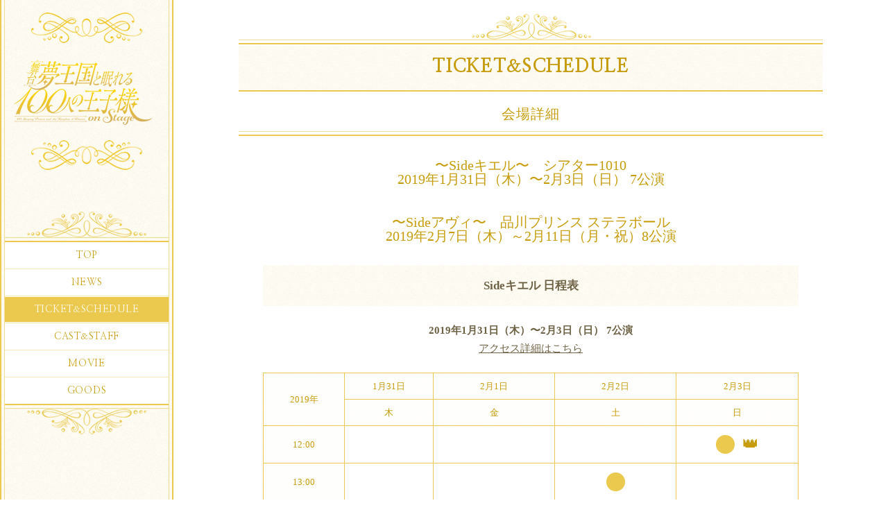

--- FILE ---
content_type: text/html; charset=UTF-8
request_url: https://yume100-theater.com/ticket_schedule.php
body_size: 12428
content:
<!DOCTYPE html>
<html lang="ja">
<head prefix="og: http://ogp.me/ns# fb: http://ogp.me/ns/fb# website: http://ogp.me/ns/website#">
<meta charset="utf-8">
<title>舞台「夢王国と眠れる100人の王子様  ～on Stage～」オフィシャルサイト</title>
<meta name="description" content="舞台「夢王国と眠れる100人の王子様 ～on Stage～」2019年1月31日(木)～2月11日(月) THEATRE1010・ステラボールにて上演！">
<meta name="keywords" content="夢王国と眠れる100人の王子様,夢100,プリンスシアター,on Stage,舞台,夢ステ,2.5次元,THEATRE1010,ステラボール,アヴィ,キエル,ダグラス,ロッソ,チェシャ猫,マーチア,クロノ,ドーマウス,マッドハッター,キャピタ,ハーツ,フロスト,グレイシア,シュニー,榊原徹士,竹中凌平,小沼将太,古谷大和,三浦海里,上杉輝,菊池修司,佐藤友咲,吉澤翼,鷹松宏一,小林竜之,吉岡佑,高橋里央,山中翔太,ジークレスト,アプリ,ゲーム,王子様,音100,エイベックス,ぴあ">
<meta property="og:site_name" content="舞台「夢王国と眠れる100人の王子様  ～on Stage～」オフィシャルサイト">
<meta property="og:title" content="舞台「夢王国と眠れる100人の王子様  ～on Stage～」オフィシャルサイト">
<meta property="og:description" content="舞台「夢王国と眠れる100人の王子様 ～on Stage～」2019年1月31日(木)～2月11日(月) シアター1010・品川プリンス ステラボールにて上演！">

<meta name="twitter:card" content="summary_large_image" />
<meta name="twitter:site" content="@yume100_theater" />
<meta property="og:url" content="https://yume100-theater.com/" />
<meta property="og:title" content="舞台「夢王国と眠れる100人の王子様  ～on Stage～」オフィシャルサイト" />
<meta property="og:description" content="舞台「夢王国と眠れる100人の王子様 ～on Stage～」2019年1月31日(木)～2月11日(月) シアター1010・品川プリンス ステラボールにて上演！" />
<meta property="og:image" content="https://yume100-theater.com/assets/images/ogp.png" />

<meta name="twitter:image" content="https://yume100-theater.com/assets/images/ogp.png">
<link href="https://fonts.googleapis.com/earlyaccess/notosansjapanese.css" rel="stylesheet">
<link href="https://fonts.googleapis.com/css?family=Nanum+Myeongjo" rel="stylesheet"> 
<link href="./assets/js/fancybox/jquery.fancybox.css" rel="stylesheet" type="text/css">
<link href="./assets/css/reset.css" rel="stylesheet" type="text/css">
<link href="./assets/css/style.css" rel="stylesheet" type="text/css">
<script src="./assets/js/jquery.js"></script>
<script src="./assets/js/jquery.easing.js"></script>
<script src="./assets/js/jquery.matchHeight.js"></script>
<script src="./assets/js/fancybox/jquery.fancybox.js"></script>
<script src="./assets/js/script.js"></script></head>
<body>
<!-- Google Tag Manager -->
<noscript><iframe src="//www.googletagmanager.com/ns.html?id=GTM-WZ56JD4"
height="0" width="0" style="display:none;visibility:hidden"></iframe></noscript>
<script>(function(w,d,s,l,i){w[l]=w[l]||[];w[l].push({'gtm.start':
new Date().getTime(),event:'gtm.js'});var f=d.getElementsByTagName(s)[0],
j=d.createElement(s),dl=l!='dataLayer'?'&l='+l:'';j.async=true;j.src=
'//www.googletagmanager.com/gtm.js?id='+i+dl;f.parentNode.insertBefore(j,f);
})(window,document,'script','dataLayer','GTM-WZ56JD4');</script>
<!-- End Google Tag Manager --><div class="loading"></div>
<div id="page">
<header class="page">
<div class="header">
<h1><a href="./"><img src="./assets/images/common/header_logo.png" alt="「夢王国と眠れる100人の王子様 ～on Stage～」"></a></h1>
</div></header>
<nav class="page">
<div class="nav">
<ul>
<li><a href="./">TOP</a></li>
<li><a href="./news/">NEWS</a></li>
<li><a href="./ticket_schedule.php">TICKET<span>&</span>SCHEDULE</a></li>
<li><a href="./cast_staff.php">CAST<span>&</span>STAFF</a></li>
<li><a href="./movie/">MOVIE</a></li>
<li><a href="./goods/detail.php?id=1001392">GOODS</a></li>
<!--<li><a href="./discography/">DISCOGRAPHY</a></li>-->
</ul>
</div></nav>
<div class="page">
<main class="ticket">
<section class="content">
<header class="content">
<h1>TICKET<span>&</span>SCHEDULE</h1>
</header>
<div class="content">

<!--▼-->
<article class="list">
<header class="list">
<h1>会場詳細</h1>
</header>
<div class="list">
<div class="agenda">
<h1>〜Sideキエル〜　シアター1010<br>2019年1月31日（木）〜2月3日（日） 7公演</h1>
<h1>〜Sideアヴィ〜　品川プリンス ステラボール<br>2019年2月7日（木）～2月11日（月・祝）8公演</h1>
<h2>Sideキエル 日程表</h2>
<h3>2019年1月31日（木）〜2月3日（日） 7公演</h3>
<div class="theater">
<p><a href="http://www.t1010.jp/index.html" target="_blank">アクセス詳細はこちら</a></p>
</div>
<table>
<thead>
<tr>
<th rowspan="2">2019年</th>
<th>1月31日</th>
<th>2月1日</th>
<th>2月2日</th>
<th>2月3日</th>
</tr>
<tr>
<th>木</th>
<th>金</th>
<th>土</th>
<th>日</th>
</tr>
</thead>
<tbody>
<tr>
<th>12:00</th>
<td>&nbsp;</td>
<td>&nbsp;</td>
<td>&nbsp;</td>
<td><img src="./assets/images/ticket/icon.png"><span>👑</span></td>
</tr>
<tr>
<th>13:00</th>
<td>&nbsp;</td>
<td>&nbsp;</td>
<td><img src="./assets/images/ticket/icon.png"></td>
<td>&nbsp;</td>
</tr>
<tr>
<th>14:00</th>
<td>&nbsp;</td>
<td><img src="./assets/images/ticket/icon.png"><span>👑</span></td>
<td>&nbsp;</td>
<td>&nbsp;</td>
</tr>
<tr>
<th>17:00</th>
<td>&nbsp;</td>
<td>&nbsp;</td>
<td>&nbsp;</td>
<td><img src="./assets/images/ticket/icon.png"></td>
</tr>
<tr>
<th>18:00</th>
<td>&nbsp;</td>
<td>&nbsp;</td>
<td><img src="./assets/images/ticket/icon.png"><span>👑</span></td>
<td>&nbsp;</td>
</tr>
<tr>
<th>19:00</th>
<td><img src="./assets/images/ticket/icon.png"></td>
<td><img src="./assets/images/ticket/icon.png"></td>
<td>&nbsp;</td>
<td>&nbsp;</td>
</tr>
</tbody>
</table>
<p>※公演時間は変更となる場合がございます</p>
</div>

<div class="agenda">
<h2>Sideアヴィ 日程表</h2>
<h3>2019年2月7日（木）～2月11日（月・祝）8公演</h3>
<div class="theater">
<p><a href="http://www2.princehotels.co.jp/shinagawa/stellarball/" target="_blank">アクセス詳細はこちら</a></p>
</div>
<table>
<thead>
<tr>
<th rowspan="2">2019年</th>
<th>2月7日</th>
<th>2月8日</th>
<th>2月9日</th>
<th>2月10日</th>
<th>2月11日</th>
</tr>
<tr>
<th>木</th>
<th>金</th>
<th>土</th>
<th>日</th>
<th>月・祝</th>
</tr>
</thead>
<tbody>
<tr>
<th>12:00</th>
<td>&nbsp;</td>
<td>&nbsp;</td>
<td>&nbsp;</td>
<td>&nbsp;</td>
<td><img src="./assets/images/ticket/icon.png"><span>👑</span></td>
</tr>
<tr>
<th>13:00</th>
<td>&nbsp;</td>
<td>&nbsp;</td>
<td><img src="./assets/images/ticket/icon.png"></td>
<td><img src="./assets/images/ticket/icon.png"></td>
<td>&nbsp;</td>
</tr>
<tr>
<th>17:00</th>
<td>&nbsp;</td>
<td>&nbsp;</td>
<td>&nbsp;</td>
<td>&nbsp;</td>
<td><img src="./assets/images/ticket/icon.png"></td>
</tr>
<tr>
<th>18:00</th>
<td>&nbsp;</td>
<td>&nbsp;</td>
<td><img src="./assets/images/ticket/icon.png"><span>👑</span></td>
<td><img src="./assets/images/ticket/icon.png"><span>👑</span></td>
<td>&nbsp;</td>
</tr>
<tr>
<th>19:00</th>
<td><img src="./assets/images/ticket/icon.png"></td>
<td><img src="./assets/images/ticket/icon.png"><span>👑</span></td>
<td>&nbsp;</td>
<td>&nbsp;</td>
<td>&nbsp;</td>
</tr>
</tbody>
</table>
<p>※公演時間は変更となる場合がございます</p>
</div>

<div class="ex">
<p>※👑･･･公演後アフターイベント「プリンス・エスコート」開催決定！</p>
<dl>
<dt>内容：</dt><dd>キャストによるお姫様方のお見送り</dd>
<dt>参加：</dt><dd>アヴィ：榊原徹士、キエル：竹中凌平、ダグラス：小沼将太、ロッソ：古谷大和<br>マッドハッター：吉澤 翼、キャピタ：鷹松宏一、ハーツ：小林竜之<br>チェシャ猫：白石康介、マーチア：上杉 輝、クロノ：菊池修司、ドーマウス：佐藤友咲<br>フロスト：吉岡 佑　グレイシア：高橋里央　シュニー：山中健太</dd>
<dl>
<ul>
<li>※当日は、順番に係員がご案内致します。 指示に従ってご参加いただきますようお願いいたします。</li>
<li>※お見送り以外の行為はNGと致します。</li>
<li>※やむを得ず、イベントの中止や参加キャストが変更となる場合がございます。</li>
<li>※三浦海里さんが「体調不良」によりやむを得ず降板となりました。（1/25）</li>
</ul>
</div>

</div>
</article>

<article class="list">
<header class="list">
<h1>チケット</h1>
</header>
<div class="list">
<div class="ticket">
<h1>価格：8,500円（税込/全席指定）</h1>
</div>
</div>
</article>

<article class="list">
<header class="list">
<h1>チケットスケジュール</h1>
</header>
<div class="list">
<div class="schedule">
<div style="padding:0 0 40px 0;">
<h1>≪一般販売≫</h1>
<h2>受付期間：2018年12月22日（土）10:00～</h2>
</div>
<p>◆楽天チケット<br>ネット予約：<a href="http://r-t.jp/yume-100" target="_blank">http://r-t.jp/yume-100</a></p>
<p>◆チケットぴあ<br>電話予約：0570-02-9999（Pコード：491-338）<br>ネット予約：<a href="http://w.pia.jp/t/yume100/" target="_blank">http://w.pia.jp/t/yume100/</a><br>店頭購入：セブン-イレブン、チケットぴあ店舗</p>
<p>◆イープラス<br>ネット予約：<a href="http://eplus.jp/yume-100/" target="_blank">http://eplus.jp/yume-100/</a><br>店頭購入：ファミリーマート設置のFamiポートにて直接購入</p>
<p>◆ローソンチケット<br>電話予約：0570-084-003（Lコード：36100)<br>ネット予約：<a href="https://l-tike.com/yume100-theater/" target="_blank">https://l-tike.com/yume100-theater/</a><br>店頭購入：ローソン、ミニストップ設置のLoppiにて直接購入</p>
<ul>
<li>※申し込みに関する注意事項をよくご確認いただきました上、お申込みください。</li>
<li>※未就学児の入場は不可となります。</li>
<li>※営利目的の転売、オークションサイトへの出品は禁止行為です。上記により購入したチケットと発覚した場合、ご入場をお断りすることがあります。ご注意ください。</li>
<li>※開場・開演時刻の変更の可能性がございます。</li>
<li>※公演当日、車椅子でのご来場・ご鑑賞をご希望される方は、下記公演に関する問い合わせ先までご連絡をお願いいたします。</li>
</ul>
</div>
</div>
</article>

<article class="list">
<header class="list">
<h1>お問い合わせ</h1>
</header>
<div class="list">
<div class="contact">
<p><strong>＜チケットに関するお問い合わせ＞</strong><br>
<em>【楽天チケットカスタマーサポート】</em><br>
TEL 050-5817-9070（平日10:00～17:00）<br>
WEB <a href="https://ticket.rakuten.co.jp/inquiry" target="_blank">https://ticket.rakuten.co.jp/inquiry</a><br>
<em>【チケットぴあインフォメーション】</em><br>
TEL 0570-02-9111（10:00～18:00）<br>
<em>【ローソンチケット】</em><br>
TEL 0570-000-777（10:00～20:00）<br>
※2018年12月29日（土)～2019年1月3日(木)の期間は18:00までの短縮営業となります。<br>
<em>【イープラスカスタマーセンター】</em><br>
TEL 0570-06-9911（10:00～18:00）<br>
<br>
<strong>＜公演に関するお問い合わせ＞</strong><br>
<em>【シアター1010公演】</em><br>
インフォメーションダイヤル：TEL 03-5793-8878（平日13:00～18:00）<br>
<em>【品川プリンス ステラボール公演】</em><br>
公演事務局：TEL 0570-200-114（10:00～18:00）</p>
</div>
</div>
</article>
<!--▲-->


</div>
<footer class="content">
</footer>
</section>
</main>
</div>
<footer class="page">
<div class="footer">
<aside class="share"></aside>
<small>&copy;GCREST/夢100製作委員会/<br>エイベックス・ピクチャーズ</small>
</div></footer>
</div>
</body>
</html>


--- FILE ---
content_type: text/css
request_url: https://yume100-theater.com/assets/css/reset.css
body_size: 1211
content:

html, body, div, span, applet, object, iframe, h1, h2, h3, h4, h5, h6, p, blockquote, pre, a, abbr, acronym, address, big, cite, code, del, dfn, em, img, ins, kbd, q, s, samp, small, strike, strong, sub, sup, tt, var, b, u, i, center, dl, dt, dd, ol, ul, li, fieldset, form, label, legend, table, caption, tbody, tfoot, thead, tr, th, td, article, aside, canvas, details, embed, figure, figcaption, footer, header, hgroup, menu, nav, output, ruby, section, summary, time, mark, audio, video { margin:0; padding:0; border:0; font-size:100%; vertical-align:baseline; }
main, article, aside, details, figcaption, figure, footer, header, hgroup, menu, nav, section { display:block; }
blockquote, q { quotes:none; }
blockquote:before, blockquote:after, q:before, q:after { content:''; content:none; }
input, textarea { margin:0; padding:0; }
ol, ul { list-style:none; }
table { border-collapse:collapse; border-spacing:0; }
caption, th { text-align:left; }
a:focus { outline:none; }
html { font-size:62.5%; }
body { overflow:auto; font-family:'游明朝体', 'YuMincho', '游明朝', 'Yu Mincho', 'ヒラギノ明朝 ProN W3', 'Hiragino Mincho ProN W3', HiraMinProN-W3, 'ヒラギノ明朝 ProN', 'Hiragino Mincho ProN', 'ヒラギノ明朝 Pro', 'Hiragino Mincho Pro', 'HGS明朝E', 'ＭＳ Ｐ明朝', 'MS PMincho', serif; }



--- FILE ---
content_type: text/css
request_url: https://yume100-theater.com/assets/css/style.css
body_size: 28588
content:

html { background:#ffffff; }
body { color:#6E6244; font-size:12px; font-size:1.2em; line-height:1em; overflow-wrap:break-word; word-wrap:break-word; }

a { display:block; color:#6E6244; text-decoration:none; transition:all 0.125s linear; }
a img { transition:all 0.125s linear; }
a.rollover { transition:none; }
a.rollover img {}
a.rollover img.of { opacity:1; }
a.rollover img.on { opacity:0; }
a.rollover:hover img.of { opacity:0; }
a.rollover:hover img.on { opacity:1; }
button { margin:0; padding:0; border:none; cursor:pointer; transition:all 0.125s linear; }
img { display:block; max-width:100%; }

div.loading { position:fixed; left:0; top:0; width:100%; height:100%; background:#ffffff; z-index:999; }

div#page { position:relative; min-width:1092px; overflow:hidden; }
div#page.top { background:url(../images/common/bg.png) right center repeat-y,url(../images/top/logo.jpg) center top 26px no-repeat; }

div#page header.page { position:absolute; left:0; top:0; width:250px; height:100%; background:url(../images/common/bg.png) center center repeat-y; z-index:1; }
div#page header.page div.header { position:absolute; left:0; right:0; top:18px; width:210px; margin:auto; }
div#page header.page div.header h1 {}
div#page.top header.page div.header h1 a { pointer-events:none; }

div#page nav.page { position:absolute; left:0; top:0; width:250px; z-index:1; }
div#page nav.page div.nav { position:absolute; left:0; right:0; top:305px; width:236px; margin:auto; }
div#page nav.page div.nav ul { padding:44px 0 44px 0; background:url(../images/common/nav_1.png) center top no-repeat,url(../images/common/nav_2.png) center bottom no-repeat; }
div#page nav.page div.nav ul li { padding:1px 0 1px 0; border-bottom:solid 1px #F7E9B8; background:#ffffff; }
div#page nav.page div.nav ul li a { text-align:center; font-size:1.4rem; line-height:36px; color:#C79C0A; font-family: 'Nanum Myeongjo', serif; letter-spacing:0.05em; }
div#page nav.page div.nav ul li a span { font-size:1.2rem; line-height:36px; }
div#page nav.page div.nav ul li a:hover { color:#ffffff; background:#EAC94E; }
div#page nav.page div.nav ul li a.on { color:#ffffff; background:#EAC94E; }
div#page nav.page div.nav ul li:last-of-type { border-bottom:none; }

div#page div.page {}

div#page section.page { position:absolute; right:0; top:0; width:250px; }
div#page section.page div.section { padding:15px 0 0 0; }
div#page section.page div.section div.whats { width:236px; margin:0 auto; padding:44px 0 44px 0; background:url(../images/common/nav_1.png) center top no-repeat,url(../images/common/nav_2.png) center bottom no-repeat; }
div#page section.page div.section div.whats h1 { text-align:center; font-size:1.5rem; line-height:40px; font-weight:400; color:#C79C0A; border-bottom:solid 1px #EAC94E; background:#ffffff; font-family: 'Nanum Myeongjo', serif; letter-spacing:0.05em; }
div#page section.page div.section div.whats ul { background:#ffffff; }
div#page section.page div.section div.whats ul li { padding:15px;  border-bottom:solid 1px #F7E9B8; }
div#page section.page div.section div.whats ul li span:nth-of-type(1) { display:block; padding:0 0 10px 0; text-align:center; font-size:1.2rem; line-height:1em; }
div#page section.page div.section div.whats ul li span:nth-of-type(1) time { display:inline-block; font-size:1.2rem; line-height:1em; font-family: 'Nanum Myeongjo', serif; letter-spacing:0.05em; }
div#page section.page div.section div.whats ul li span:nth-of-type(1) mark { display:inline-block; font-size:1.2rem; line-height:1em; color:#C79C0A; background:none; font-family: 'Nanum Myeongjo', serif; letter-spacing:0.05em; }
div#page section.page div.section div.whats ul li span:nth-of-type(2) { display:block; word-break:break-all; word-wrap:break-word; }
div#page section.page div.section div.whats ul li span:nth-of-type(2) a { display:block; font-size:1.2rem; line-height:1.75em; }
div#page section.page div.section div.whats ul li span:nth-of-type(2) a:hover { opacity:0.5; }
div#page section.page div.section div.twitter-timeline { width:204px; height:240px; margin:auto; padding:15px 0 20px 0; }
div#page section.page div.section div.twitter-timeline iframe { height:240px; }
div#page section.page div.section div.aside ul { width:200px; margin:0 auto; padding:0 0 15px 0; }
div#page section.page div.section div.aside ul li { padding:0 0 10px 0; }
div#page section.page div.section div.aside ul li a { position:relative; background:#ffffff; }
div#page section.page div.section div.aside ul li a:hover img { opacity:0.5; }
div#page section.page div.section div.aside ul li a::after { content:''; position:absolute; left:-1px; top:-1px; width:100%; height:100%; margin:auto; border:solid 1px #EAC94E; }

div#page footer.page { position:absolute; left:0; bottom:0; width:250px; z-index:1; }
div#page footer.page div.footer {}
div#page footer.page div.footer aside.share {}
div#page footer.page div.footer aside.share ul { padding:0 0 20px 0; text-align:center; font-size:0; line-height:0; }
div#page footer.page div.footer aside.share ul li { display:inline-block; padding:0 8px 0 8px; overflow:hidden; }
div#page footer.page div.footer small { display:block; padding:0 0 25px 0; text-align:center; font-size:1.0rem; line-height:1.75em; color:#C79C0A; font-family: 'Nanum Myeongjo', serif; letter-spacing:0.05em; }

section.content { padding:20px 0 50px 250px; }
section.content header.content { width:842px; margin:0 auto; padding:44px 0 0 0; background:url(../images/common/content_header.png) center top no-repeat; }
section.content header.content h1 { text-align:center; font-size:2.6rem; line-height:65px; color:#C79C0A; border-bottom:solid 1px #EAC94E; background:url(../images/common/content_h1.png) center center repeat-x; font-family: 'Nanum Myeongjo', serif; letter-spacing:0.05em; }
section.content header.content h1 span { font-size:2.4rem; line-height:65px; }
section.content div.content { width:842px; margin:0 auto; }
section.content footer.content { width:842px; margin:0 auto; padding:0 0 44px 0; background:url(../images/common/content_footer.png) center bottom no-repeat; }

article.list {}
article.list header.list {}
article.list header.list h1 { padding:22px 35px 22px 35px; text-align:center; font-size:2.0rem; line-height:1em; font-weight:400; color:#C79C0A; border-top:solid 1px #EAC94E; background:url(../images/common/article_h1.png) center bottom no-repeat; /*font-family: 'Nanum Myeongjo', serif;*/ letter-spacing:0.05em;  }
article.list div.list {}
article.list footer.list {}

article.detail {}
article.detail header.detail { padding:22px 35px 22px 35px; border-bottom:solid 1px #F7E9B8; }
article.detail header.detail time { display:block; padding:0 0 10px 0; text-align:center; font-size:1.2rem; line-height:1em; font-family: 'Nanum Myeongjo', serif; letter-spacing:0.05em; }
article.detail header.detail h1 { text-align:center; font-size:1.8rem; line-height:1.5em; }
article.detail div.detail { min-height:400px; padding:22px 35px 22px 35px; }
article.detail div.detail div.text { font-size:1.2rem; line-height:1.75em; }
article.detail div.detail div.text a { display:inline; text-decoration:underline; }
article.detail div.detail div.text a:hover { text-decoration:none; }
article.detail div.detail div.text img { display:inline; }
article.detail footer.detail {}

nav.paging {}
nav.paging ul { padding:22px 0 22px 0; text-align:center; font-size:0; line-height:0; background:url(../images/common/content_nav.png) center center; }
nav.paging ul li { display:inline-block; padding:0 10px 0 10px; border-right:solid 1px #C79C0A; }
nav.paging ul li a { padding:0 10px 0 10px; font-size:1.2rem; line-height:1em; color:#C79C0A; font-family: 'Nanum Myeongjo', serif; letter-spacing:0.05em; }
nav.paging ul li a:hover { color:#6E6244; }
nav.paging ul li span { display:block; padding:0 10px 0 10px; font-size:1.2rem; line-height:1em; color:#6E6244; font-family: 'Nanum Myeongjo', serif; letter-spacing:0.05em; }
nav.paging ul li:first-of-type { border-left:solid 1px #C79C0A; }

main.top { display:block; position:relative; width:1092px; height:100%; margin:0 auto; }
main.top h1 { position:absolute; left:0; right:0; top:920px; width:520px; height:174px; margin:auto; }
main.top p { position:absolute; left:0; right:0; top:1010px; width:426px; height:61px; margin:auto; }
main.top p a:hover { opacity:0.5; }

main.news article.list div.list div.title ul { border-top:solid 1px #F7E9B8; }
main.news article.list div.list div.title ul li { position:relative; padding:17px 35px 17px 35px; border-bottom:solid 1px #F7E9B8; }
main.news article.list div.list div.title ul li time { display:inline-block; width:100px; vertical-align:top; font-size:1.2rem; line-height:1.75em; font-family: 'Nanum Myeongjo', serif; letter-spacing:0.05em; }
main.news article.list div.list div.title ul li span:nth-of-type(1) { display:inline-block; width:672px; vertical-align:top; font-size:1.2rem; line-height:1.75em; }
main.news article.list div.list div.title ul li span:nth-of-type(1) a { display:inline; font-size:1.2rem; line-height:1.75em; }
main.news article.list div.list div.title ul li span:nth-of-type(1) a:hover { opacity:0.5; }
main.news article.list div.list div.title ul li span:nth-of-type(1) mark { display:inline-block; margin:0 0 0 20px; padding:0 10px 0 10px; font-size:1.0rem; line-height:14px; color:#ffffff; background:#000000; font-family: 'Nanum Myeongjo', serif; letter-spacing:0.05em; }
main.news article.list div.list div.title ul li span:nth-of-type(2) { display:block; position:absolute; right:0; top:0; font-size:1.2rem; line-height:1.75em; font-family:'Open Sans', sans-serif; }

main.ticket article.list div.list div.agenda { padding:22px 35px 22px 35px; }
main.ticket article.list div.list div.agenda h1 { margin:0 0 22px 0; padding:10px 35px 10px 35px; text-align:center; font-size:2.0rem; line-height:1em; font-weight:400; color:#C79C0A; }
main.ticket article.list div.list div.agenda h2 { margin:0 0 22px 0; padding:15px 0 15px 0; text-align:center; font-size:1.7rem; line-height:1.75em; background:url(../images/common/content_h1.png) center center repeat-x; }
main.ticket article.list div.list div.agenda h3 { text-align:center; font-size:1.5rem; line-height:1.75em; }
main.ticket article.list div.list div.agenda table { width:100%; margin:0 0 22px 0; border-collapse:collapse; border:solid 1px #EAC94E; }
main.ticket article.list div.list div.agenda table th { padding:12px; text-align:center; vertical-align:middle; font-size:1.3rem; line-height:1em; color:#C79C0A; font-weight:400; border:solid 1px #EAC94E; background:url(../images/common/content_nav.png) center center; }
main.ticket article.list div.list div.agenda table td { padding:12px; text-align:center; vertical-align:middle; font-size:1.3rem; line-height:1em; color:#C79C0A; font-weight:400; border:solid 1px #EAC94E; }
main.ticket article.list div.list div.agenda table td img { display:inline-block; padding:0 5px 0 5px; vertical-align:top; }
main.ticket article.list div.list div.agenda table td span { display:inline-block; padding:0 5px 0 5px; vertical-align:top; font-size:2.4rem; line-height:29px; }
main.ticket article.list div.list div.agenda p { font-size:1.2rem; line-height:1.75em; }
main.ticket article.list div.list div.agenda p img { display:inline; width:12px; vertical-align:middle; }
main.ticket article.list div.list div.theater { padding:0 35px 22px 35px; }
main.ticket article.list div.list div.theater h1 { padding:0 0 11px 0; text-align:center; font-size:1.5rem; line-height:1em; }
main.ticket article.list div.list div.theater p { text-align:center; font-size:1.5rem; line-height:1.75em; }
main.ticket article.list div.list div.theater p a { display:inline; text-decoration:underline; }
main.ticket article.list div.list div.theater p a:hover { text-decoration:none; }
main.ticket article.list div.list div.ex { padding:0 35px 0 35px; }
main.ticket article.list div.list div.ex p { padding:0 0 22px 0; font-size:1.6rem; line-height:1.75em; }
main.ticket article.list div.list div.ex dl { padding:0 0 22px 0; }
main.ticket article.list div.list div.ex dl dt { clear:left; float:left; font-size:1.4rem; line-height:1.75em; }
main.ticket article.list div.list div.ex dl dd { padding:0 0 0 50px; font-size:1.4rem; line-height:1.75em; }
main.ticket article.list div.list div.ex ul { padding:22px 0 0 0; }
main.ticket article.list div.list div.ex ul li { font-size:1.2rem; line-height:1.75em; padding:0 0 0 1em; text-indent:-1em; }
main.ticket article.list div.list div.ticket { padding:22px 35px 22px 35px; }
main.ticket article.list div.list div.ticket h1 { padding:0 0 11px 0; text-align:center; font-size:1.5rem; line-height:1em; }
main.ticket article.list div.list div.ticket p { padding:0 0 22px 0; text-align:center; font-size:1.2rem; line-height:1.75em; }
main.ticket article.list div.list div.schedule { padding:22px 35px 22px 35px; }
main.ticket article.list div.list div.schedule h1 { padding:0 0 22px 0; text-align:center; font-size:1.9rem; line-height:1em; color:#C79C0A; }
main.ticket article.list div.list div.schedule h2 { padding:0 0 11px 0; text-align:center; font-size:1.8rem; line-height:1.5em; color:#C79C0A; }
main.ticket article.list div.list div.schedule h2 a { display:inline; color:#C79C0A; }
main.ticket article.list div.list div.schedule h3 { padding:0 0 11px 0; font-size:1.4rem; line-height:1em; }
main.ticket article.list div.list div.schedule dl { padding:0 0 22px 0; }
main.ticket article.list div.list div.schedule dl dt { clear:left; float:left; font-size:1.2rem; line-height:1.75em; }
main.ticket article.list div.list div.schedule dl dd { padding:0 0 0 100px; font-size:1.2rem; line-height:1.75em; }
main.ticket article.list div.list div.schedule p { padding:0 0 22px 0; font-size:1.4rem; line-height:1.75em; padding:0 0 0 1em; text-indent:-1em; }
main.ticket article.list div.list div.schedule p a { display:inline; }
main.ticket article.list div.list div.schedule ul { padding:22px 0 22px 0; }
main.ticket article.list div.list div.schedule ul li { font-size:1.2rem; line-height:1.75em; padding:0 0 0 1em; text-indent:-1em; }
main.ticket article.list div.list div.contact { padding:22px 35px 22px 35px; }
main.ticket article.list div.list div.contact p { text-align:center; font-size:1.2rem; line-height:2em; }
main.ticket article.list div.list div.contact p strong { font-size:1.5rem; line-height:2em; }
main.ticket article.list div.list div.contact p em { font-size:1.4rem; line-height:2em; font-style:normal; background:none; }
main.ticket article.list div.list div.contact p a { display:inline; }

main.cast article.list div.list div.cast { padding:20px 0 0 0;  }
main.cast article.list div.list div.cast ul { width:600px; margin:0 auto; text-align:center; font-size:0; line-height:0; }
main.cast article.list div.list div.cast ul li { display:inline-block; width:170px; vertical-align:top; padding:0 15px 20px 15px; }
main.cast article.list div.list div.cast ul li div { padding:31px 0 0 0; background:url(../images/common/cast.png) top center repeat-x; }
main.cast article.list div.list div.cast ul li div span:nth-of-type(1) { display:block; margin:0 0 4px 0; padding:2px; border:solid 1px #F2DF95; }
main.cast article.list div.list div.cast ul li div span:nth-of-type(2) { display:block; padding:10px 0 10px 0; text-align:center; font-size:1.6rem; line-height:1.75em; border-top:solid 2px #EAC94E; border-bottom:solid 1px #F2DE94; background:url(../images/common/content_nav.png) center center; }
main.cast article.list div.list div.cast ul li div span:nth-of-type(2) em { display:block; font-size:1.6rem; line-height:1.75em; color:#C79C0A; font-style:normal; background:none; }
main.cast article.list div.list div.cast p { padding:20px 0 20px 0; text-align:center; font-size:1.4rem; line-height:1.75em; }
main.cast article.list div.list div.cast p.notice { font-size:1.0rem; margin:-15px 0; color:#e21117; }
main.cast article.list div.list div.cast p span { font-size:1.2rem; line-height:1.75em; }
main.cast article.list div.list div.cast div.ex { padding:0 0 40px 0; text-align:center; font-size:1.0rem; line-height:1.75em; }
main.cast article.list div.list div.staff { padding:40px 0 0 0; text-align:center; font-size:0; line-height:0; }
main.cast article.list div.list div.staff ul { display:inline-block; padding:0 0 40px 0; text-align:left; }
main.cast article.list div.list div.staff ul li { font-size:1.4rem; line-height:2em; box-sizing:border-box; }
main.cast article.list div.list div.staff ul li span { font-size:1.6rem; line-height:2em; }
main.cast article.list div.list div.story { padding:40px 35px 50px 35px; }
main.cast article.list div.list div.story p { font-size:1.4rem; line-height:1.75em; text-align:center; }

main.movie article.list div.list div.movie ul { padding:0 17px 0 17px; font-size:0; line-height:0; }
main.movie article.list div.list div.movie ul li { display:inline-block; width:50%; padding:22px 17px 22px 17px; vertical-align:top; box-sizing:border-box; }
main.movie article.list div.list div.movie ul li span:nth-of-type(1) { display:block; padding:0 0 10px 0; margin:0 0 10px 0; text-align:center; font-size:1.4rem; line-height:1.5em; border-bottom:solid 1px #F7E9B8; }
main.movie article.list div.list div.movie ul li span:nth-of-type(2) { display:block; }
main.movie article.list div.list div.movie ul li span:nth-of-type(2) iframe { width:370px; height:208px; }

main.goods article.detail div.detail div.goods {}
main.goods article.detail div.detail div.goods ul { margin:0 -17px 20px -17px; font-size:0; line-height:0; }
main.goods article.detail div.detail div.goods ul li { display:inline-block; width:50%; vertical-align:top; padding:22px 17px 44px 17px; box-sizing:border-box; }
main.goods article.detail div.detail div.goods ul li span:nth-of-type(1) { display:block; padding:0 0 10px 0; margin:0 0 10px 0; text-align:center; font-size:1.4rem; line-height:1em; border-bottom:solid 1px #F7E9B8; }
main.goods article.detail div.detail div.goods ul li span:nth-of-type(2) { display:block; padding:0 0 10px 0; text-align:center; font-size:1.4rem; line-height:1em; }
main.goods article.detail div.detail div.goods ul li span:nth-of-type(3) { display:block; }
main.goods article.detail div.detail div.goods ul li span:nth-of-type(3) img { margin:0 auto; }
main.goods article.detail div.detail div.text {}
main.goods article.detail div.detail div.text strong { display:block; padding:0 0 10px 0; text-align:center; font-size:1.4rem; line-height:1em; color:#ff0000; }

main.goods aside.item { border:1px solid #C79C0A; }
main.goods aside.item div.aside { padding:40px 40px 0 40px; }
main.goods aside.item div.aside header.item {}
main.goods aside.item div.aside header.item h1 { padding:0 0 20px 0; font-size:1.8rem; line-height:1; margin:-0.25em 0 0 0; }
main.goods aside.item div.aside div.item {}
main.goods aside.item div.aside div.item dl { padding:0 0 40px 0; font-size:0; line-height:0; }
main.goods aside.item div.aside div.item dl dt { display:inline-block; position:relative; width:240px; height:240px; padding:0 30px 0 0; vertical-align:top; }
main.goods aside.item div.aside div.item dl dt ul { position:absolute; left:0; top:0; }
main.goods aside.item div.aside div.item dl dt ul li { display:none; }
main.goods aside.item div.aside div.item dl dt ul li span { display:block; width:240px; height:240px; padding:1px; text-align:center; border:1px solid #F7E9B8; box-sizing:border-box; }
main.goods aside.item div.aside div.item dl dt ul li span img { display:inline; max-height:100%; }
main.goods aside.item div.aside div.item dl dd { display:inline-block; width:280px; vertical-align:top; }
main.goods aside.item div.aside div.item dl dd ul { margin:0 -5px 0 -5px; padding:0 0 10px 0; font-size:0; line-height:0; }
main.goods aside.item div.aside div.item dl dd ul li { display:inline-block; padding:0 5px 10px 5px; vertical-align:top; }
main.goods aside.item div.aside div.item dl dd ul li a { display:block; width:60px; height:60px; padding:1px; border:1px solid #ffffff; text-align:center; box-sizing:border-box; }
main.goods aside.item div.aside div.item dl dd ul li a img { display:inline; max-height:100%; }
main.goods aside.item div.aside div.item dl dd ul li a:hover { padding:1px; border:1px solid #F7E9B8; }
main.goods aside.item div.aside div.item dl dd ul li a.on { padding:1px; border:1px solid #F7E9B8; }
main.goods aside.item div.aside div.item dl dd div.text { font-size:1.2rem; line-height:1.75em; }

main.discography article.detail div.detail div.group {}
main.discography article.detail div.detail div.group div.top_text { padding:0 0 40px 0; font-size:1.2rem; line-height:1.75em; }
main.discography article.detail div.detail div.group div.top_text a { display:inline; text-decoration:underline; }
main.discography article.detail div.detail div.group div.top_text a:hover { text-decoration:none; }
main.discography article.detail div.detail div.group div.top_text img { display:inline; }
main.discography article.detail div.detail div.group div.product { font-size:0; line-height:0; }
main.discography article.detail div.detail div.group div.product div.sub { display:inline-block; width:200px; padding:0 50px 30px 0; vertical-align:top; }
main.discography article.detail div.detail div.group div.product div.sub span { display:block; padding:0 0 10px 0; }
main.discography article.detail div.detail div.group div.product div.sub ul {}
main.discography article.detail div.detail div.group div.product div.sub ul li { padding:0 0 10px 0; }
main.discography article.detail div.detail div.group div.product div.sub ul li a { text-align:center; font-size:1.4rem; line-height:36px; color:#ffffff; border:solid 1px #F7E9B8; background:#EAC94E; font-family: 'Nanum Myeongjo', serif; letter-spacing:0.05em; }
main.discography article.detail div.detail div.group div.product div.sub ul li a:hover { color:#EAC94E; background:#ffffff; }
main.discography article.detail div.detail div.group div.product div.main { display:inline-block; width:500px; vertical-align:top; }
main.discography article.detail div.detail div.group div.product div.main h1 { margin:0 0 20px 0; padding:0 0 20px 0; font-size:1.6rem; line-height:1.75em; border-bottom:solid 1px #F7E9B8;}
main.discography article.detail div.detail div.group div.product div.main h1 a { display:inline; }
main.discography article.detail div.detail div.group div.product div.main h1 a:hover { opacity:0.5; }
main.discography article.detail div.detail div.group div.product div.main time { display:block; padding:0 0 20px 0; font-size:1.4rem; line-height:1em; font-family:'Open Sans','Noto Sans Japanese',sans-serif; }
main.discography article.detail div.detail div.group div.product div.main div.text1 { padding:0 0 40px 0; font-size:1.2rem; line-height:1.75em; }
main.discography article.detail div.detail div.group div.product div.main div.text1 a { display:inline; text-decoration:underline; }
main.discography article.detail div.detail div.group div.product div.main div.text1 a:hover { text-decoration:none; }
main.discography article.detail div.detail div.group div.product div.main div.text1 img { display:inline; }
main.discography article.detail div.detail div.group div.product div.main div.disc { padding:0 0 25px 0; }
main.discography article.detail div.detail div.group div.product div.main div.disc h2 { padding:0 0 20px 0; font-size:1.4rem; line-height:1em; }
main.discography article.detail div.detail div.group div.product div.main div.disc div.music { padding:0 0 10px 0; }
main.discography article.detail div.detail div.group div.product div.main div.disc div.music p.text1 { padding:0 0 5px 0; font-size:1.0rem; line-height:1.75em; }
main.discography article.detail div.detail div.group div.product div.main div.disc div.music p.music { padding:0 0 5px 0; }
main.discography article.detail div.detail div.group div.product div.main div.disc div.music p.music span {  }
main.discography article.detail div.detail div.group div.product div.main div.disc div.music p.music span.name { display:inline-block; height:18px; margin:0 10px 0 0; font-size:1.2rem; line-height:18px; vertical-align:middle; }
main.discography article.detail div.detail div.group div.product div.main div.disc div.music p.music span.trial { display:inline-block; width:18px; height:18px; margin:0 10px 0 0; vertical-align:middle; }
main.discography article.detail div.detail div.group div.product div.main div.disc div.music p.music span.trial a { display:block; width:18px; height:18px; background:url(../images/common/content_music_play.png) center center no-repeat #F7E9B8; background-size:contain; border-radius:18px; }
main.discography article.detail div.detail div.group div.product div.main div.disc div.music p.music span.trial a:hover { opacity:0.5; }
main.discography article.detail div.detail div.group div.product div.main div.disc div.music p.music span.trial a.on { background:url(../images/common/content_music_pause.png) center center no-repeat #F7E9B8; background-size:contain; }
main.discography article.detail div.detail div.group div.product div.main div.disc div.music p.music span.youtube { display:inline-block; height:16px; margin:0 10px 0 0; font-size:1.2rem; line-height:16px; vertical-align:middle; }
main.discography article.detail div.detail div.group div.product div.main div.disc div.music p.music span.free1 { display:inline-block; height:16px; margin:0 10px 0 0; font-size:1.2rem; line-height:16px; vertical-align:middle; }
main.discography article.detail div.detail div.group div.product div.main div.disc div.music p.music span.free2 { display:inline-block; height:16px; margin:0 10px 0 0; font-size:1.2rem; line-height:16px; vertical-align:middle; }
main.discography article.detail div.detail div.group div.product div.main div.disc div.music p.music span.download { display:inline-block; height:16px; margin:0 10px 0 0; font-size:1.2rem; line-height:16px; vertical-align:middle; }
main.discography article.detail div.detail div.group div.product div.main div.disc div.music p.text2 { padding:0 0 5px 1em; font-size:1.0rem; line-height:1.75em; }
main.discography article.detail div.detail div.group div.product div.main div.disc div.disk_text { padding:0 0 40px 0; font-size:1.2rem; line-height:1.75em; }
main.discography article.detail div.detail div.group div.product div.main div.disc div.disk_text a { display:inline; text-decoration:underline; }
main.discography article.detail div.detail div.group div.product div.main div.disc div.disk_text a:hover { text-decoration:none; }
main.discography article.detail div.detail div.group div.product div.main div.disc div.disk_text img { display:inline; }
main.discography article.detail div.detail div.group div.product div.main div.text2 { padding:0 0 40px 0; font-size:1.2rem; line-height:1.75em; }
main.discography article.detail div.detail div.group div.product div.main div.text2 a { display:inline; text-decoration:underline; }
main.discography article.detail div.detail div.group div.product div.main div.text2 a:hover { text-decoration:none; }
main.discography article.detail div.detail div.group div.product div.main div.text2 img { display:inline; }
main.discography article.detail div.detail div.group div.bottom_text { padding:0 0 40px 0; font-size:1.2rem; line-height:1.75em; }
main.discography article.detail div.detail div.group div.bottom_text a { display:inline; text-decoration:underline; }
main.discography article.detail div.detail div.group div.bottom_text a:hover { text-decoration:none; }
main.discography article.detail div.detail div.group div.bottom_text img { display:inline; }
main.discography aside.discography { border:1px solid #C79C0A; }
main.discography aside.discography div.aside { padding:40px 40px 0 40px; }
main.discography aside.discography div.aside h2 { padding:0 0 10px 0; }
main.discography aside.discography div.aside h2 span:nth-of-type(1) { padding:0 0 10px 0; display:block; font-size:1.8rem; line-height:1em; margin:-0.25em 0 0 0; }
main.discography aside.discography div.aside h2 span:nth-of-type(2) { padding:0 0 10px 0; display:block; font-size:1.4rem; line-height:1em; }
main.discography aside.discography div.aside div.shop ul { margin:0 -5px 0 -5px; padding:0 0 30px 0; font-size:0; line-height:0; }
main.discography aside.discography div.aside div.shop ul li { display:inline-block; width:20%; padding:0 5px 10px 5px; vertical-align:top; box-sizing:border-box; }
main.discography aside.discography div.aside div.shop ul li a { padding:1px; border:1px solid #F7E9B8; }
main.discography aside.discography div.aside div.shop ul li a img { margin:0 auto; transition:all 0.125s linear; }
main.discography aside.discography div.aside div.shop ul li a:hover img { opacity:0.5; }


--- FILE ---
content_type: text/javascript
request_url: https://yume100-theater.com/assets/js/script.js
body_size: 3574
content:

$(window).on('load', function(){

	if($('main').hasClass('top')) {
		$(window).on('resize', function() {
			$('div.page').css({ 'height':Math.max(window.innerHeight, $('section.page').height() + 80) });
		}).trigger('resize');
	} else {
		$(window).on('resize', function() {
			$('div.page').css({ 'min-height':Math.max(window.innerHeight, 800) });
		}).trigger('resize');

	}

	if($('main').hasClass('news')) {
	}

	if($('main').hasClass('cast')) {
		$('article.list div.list div.thumbnail ul li').find('span:eq(0)').matchHeight();
	}

	if($('main').hasClass('movie')) {
		$('main.movie article.list div.list div.movie ul li').find('span:eq(0)').matchHeight();
		$('a.fancyMovie').click(function(e){
			e.preventDefault();
			$.fancybox({ href:$(this).attr('href'), 'width':853, 'height':480, 'autoSize':false, 'type':'iframe', helpers:{ overlay:{ css:{ 'background':'rgba(255,255,255,0.8)' }}} });
		});
	}

	if($('main').hasClass('goods')) {
		$('article.detail div.detail div.goods ul li').find('span:eq(0)').matchHeight();
		$('a.fancyItem').click(function(e){
			e.preventDefault();
			$.fancybox({ href:$(this).attr('href'), 'width':640, 'type':'iframe', helpers:{ overlay:{ css:{ 'background':'rgba(255,255,255,0.8)' }}} });
		});
		$('aside.item div.aside div.item dl dd ul li a').click(function(e){
			e.preventDefault();
			$('aside.item div.aside div.item dl dt ul li').hide();
			$('aside.item div.aside div.item dl dd ul li a').removeClass('on');
			$('aside.item div.aside div.item dl dt ul li').eq($('aside.item div.aside div.item dl dd ul li a').index(this)).show();
			$('aside.item div.aside div.item dl dd ul li a').eq($('aside.item div.aside div.item dl dd ul li a').index(this)).addClass('on');
		});
		$('aside.item div.aside div.item dl dt ul li').eq(0).show();
		$('aside.item div.aside div.item dl dd ul li a').eq(0).addClass('on');
	}

	if($('main').hasClass('discography')) {
		$('a.fancyShop').click(function(e){
			e.preventDefault();
			$.fancybox({ href:$(this).attr('href'), 'width':640, 'type':'iframe', helpers:{ overlay:{ css:{ 'background':'rgba(255,255,255,0.8)' }}} });
		});
	}

	$('footer.page aside.share').share({ 'link':'https://yume100-theater.com/', 'title':'舞台「夢王国と眠れる100人の王子様  ～on Stage～」オフィシャルサイト', 'target':'tw,fl' });

	$.each(new Array('top','news','ticket','cast','movie','goods','discography'), function(i, value){
		if($('main').hasClass(value)) $('nav.page div.nav ul li').eq(i).find('a').addClass('on');
	});

	$('div.loading').animate({ opacity:0 }, { duration:500, easing:'linear', complete:function(){ $(this).remove(); }});

});

$.fn.share = function(options){
	var hash = '';

	var array = options.target.split(',');
	var path = ($('main').hasClass('top')) ? './' : '../';
	var html = '';
	html += '<ul>';
	$.each(array, function(i, value) {
		if(value == 'tw') html += '<li><a href="http://twitter.com/share" class="twitter-share-button" data-text="'+options.title+'" data-url="'+options.link+'" data-counturl="'+options.link+'" data-hashtags="'+hash+'" data-count="none" data-lang="ja">Tweet</a><script type="text/javascript" src="http://platform.twitter.com/widgets.js" charset="utf-8"></script></li>';
		if(value == 'fl') html += '<li><script>(function(d, s, id) { var js, fjs = d.getElementsByTagName(s)[0]; if (d.getElementById(id)) return; js = d.createElement(s); js.id = id; js.src = "//connect.facebook.net/ja_JP/sdk.js#xfbml=1&version=v2.0"; fjs.parentNode.insertBefore(js, fjs); }(document, \'script\', \'facebook-jssdk\'));</script><div class="fb-like" data-href="'+options.link+'" data-layout="button_count"></div></li>';
	});
	html += '</ul>';
	$(this).html(html);
};

